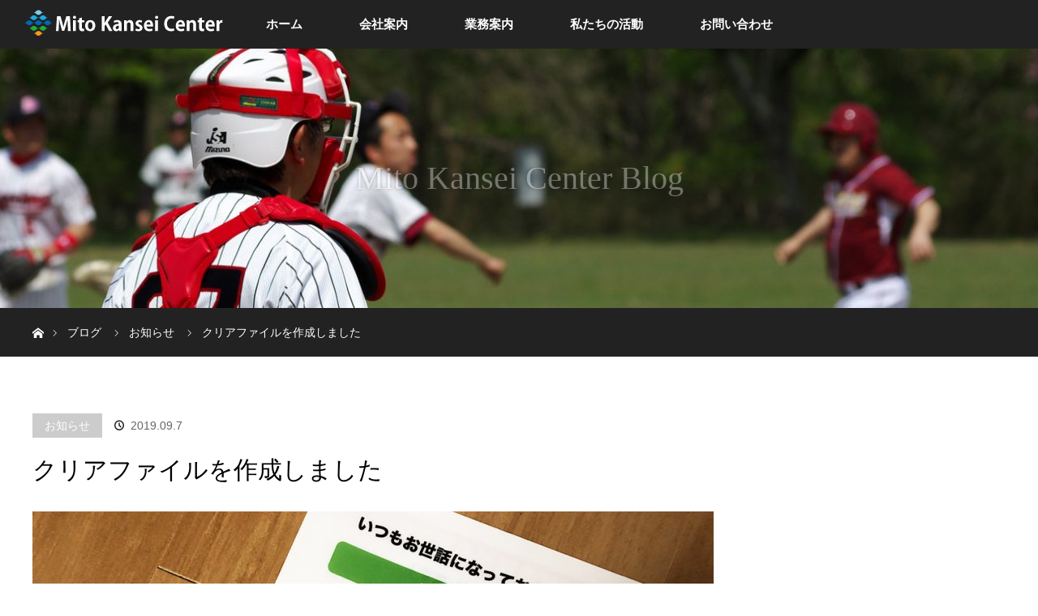

--- FILE ---
content_type: text/html; charset=UTF-8
request_url: https://mitokansei.jp/%E3%82%AF%E3%83%AA%E3%82%A2%E3%83%95%E3%82%A1%E3%82%A4%E3%83%AB/
body_size: 39055
content:
<!DOCTYPE html>
<html class="pc" lang="ja">
<head>
<meta charset="UTF-8">
<!--[if IE]><meta http-equiv="X-UA-Compatible" content="IE=edge"><![endif]-->
<meta name="viewport" content="width=device-width">
<title>クリアファイルを作成しました | 水戸環整センター</title>
<meta name="description" content="当社からの書類の保存にも使用していただけるクリアファイルを作成しました。">
<link rel="pingback" href="https://mitokansei.jp/wp/xmlrpc.php">
<meta name='robots' content='max-image-preview:large' />
<link rel="alternate" type="application/rss+xml" title="水戸環整センター &raquo; フィード" href="https://mitokansei.jp/feed/" />
<link rel="alternate" type="application/rss+xml" title="水戸環整センター &raquo; コメントフィード" href="https://mitokansei.jp/comments/feed/" />
<link rel="alternate" title="oEmbed (JSON)" type="application/json+oembed" href="https://mitokansei.jp/wp-json/oembed/1.0/embed?url=https%3A%2F%2Fmitokansei.jp%2F%25e3%2582%25af%25e3%2583%25aa%25e3%2582%25a2%25e3%2583%2595%25e3%2582%25a1%25e3%2582%25a4%25e3%2583%25ab%2F" />
<link rel="alternate" title="oEmbed (XML)" type="text/xml+oembed" href="https://mitokansei.jp/wp-json/oembed/1.0/embed?url=https%3A%2F%2Fmitokansei.jp%2F%25e3%2582%25af%25e3%2583%25aa%25e3%2582%25a2%25e3%2583%2595%25e3%2582%25a1%25e3%2582%25a4%25e3%2583%25ab%2F&#038;format=xml" />
<style id='wp-img-auto-sizes-contain-inline-css' type='text/css'>
img:is([sizes=auto i],[sizes^="auto," i]){contain-intrinsic-size:3000px 1500px}
/*# sourceURL=wp-img-auto-sizes-contain-inline-css */
</style>
<link rel='stylesheet' id='style-css' href='https://mitokansei.jp/wp/wp-content/themes/orion_tcd037/style.css?ver=3.10' type='text/css' media='all' />
<style id='wp-block-library-inline-css' type='text/css'>
:root{--wp-block-synced-color:#7a00df;--wp-block-synced-color--rgb:122,0,223;--wp-bound-block-color:var(--wp-block-synced-color);--wp-editor-canvas-background:#ddd;--wp-admin-theme-color:#007cba;--wp-admin-theme-color--rgb:0,124,186;--wp-admin-theme-color-darker-10:#006ba1;--wp-admin-theme-color-darker-10--rgb:0,107,160.5;--wp-admin-theme-color-darker-20:#005a87;--wp-admin-theme-color-darker-20--rgb:0,90,135;--wp-admin-border-width-focus:2px}@media (min-resolution:192dpi){:root{--wp-admin-border-width-focus:1.5px}}.wp-element-button{cursor:pointer}:root .has-very-light-gray-background-color{background-color:#eee}:root .has-very-dark-gray-background-color{background-color:#313131}:root .has-very-light-gray-color{color:#eee}:root .has-very-dark-gray-color{color:#313131}:root .has-vivid-green-cyan-to-vivid-cyan-blue-gradient-background{background:linear-gradient(135deg,#00d084,#0693e3)}:root .has-purple-crush-gradient-background{background:linear-gradient(135deg,#34e2e4,#4721fb 50%,#ab1dfe)}:root .has-hazy-dawn-gradient-background{background:linear-gradient(135deg,#faaca8,#dad0ec)}:root .has-subdued-olive-gradient-background{background:linear-gradient(135deg,#fafae1,#67a671)}:root .has-atomic-cream-gradient-background{background:linear-gradient(135deg,#fdd79a,#004a59)}:root .has-nightshade-gradient-background{background:linear-gradient(135deg,#330968,#31cdcf)}:root .has-midnight-gradient-background{background:linear-gradient(135deg,#020381,#2874fc)}:root{--wp--preset--font-size--normal:16px;--wp--preset--font-size--huge:42px}.has-regular-font-size{font-size:1em}.has-larger-font-size{font-size:2.625em}.has-normal-font-size{font-size:var(--wp--preset--font-size--normal)}.has-huge-font-size{font-size:var(--wp--preset--font-size--huge)}.has-text-align-center{text-align:center}.has-text-align-left{text-align:left}.has-text-align-right{text-align:right}.has-fit-text{white-space:nowrap!important}#end-resizable-editor-section{display:none}.aligncenter{clear:both}.items-justified-left{justify-content:flex-start}.items-justified-center{justify-content:center}.items-justified-right{justify-content:flex-end}.items-justified-space-between{justify-content:space-between}.screen-reader-text{border:0;clip-path:inset(50%);height:1px;margin:-1px;overflow:hidden;padding:0;position:absolute;width:1px;word-wrap:normal!important}.screen-reader-text:focus{background-color:#ddd;clip-path:none;color:#444;display:block;font-size:1em;height:auto;left:5px;line-height:normal;padding:15px 23px 14px;text-decoration:none;top:5px;width:auto;z-index:100000}html :where(.has-border-color){border-style:solid}html :where([style*=border-top-color]){border-top-style:solid}html :where([style*=border-right-color]){border-right-style:solid}html :where([style*=border-bottom-color]){border-bottom-style:solid}html :where([style*=border-left-color]){border-left-style:solid}html :where([style*=border-width]){border-style:solid}html :where([style*=border-top-width]){border-top-style:solid}html :where([style*=border-right-width]){border-right-style:solid}html :where([style*=border-bottom-width]){border-bottom-style:solid}html :where([style*=border-left-width]){border-left-style:solid}html :where(img[class*=wp-image-]){height:auto;max-width:100%}:where(figure){margin:0 0 1em}html :where(.is-position-sticky){--wp-admin--admin-bar--position-offset:var(--wp-admin--admin-bar--height,0px)}@media screen and (max-width:600px){html :where(.is-position-sticky){--wp-admin--admin-bar--position-offset:0px}}

/*# sourceURL=wp-block-library-inline-css */
</style><style id='global-styles-inline-css' type='text/css'>
:root{--wp--preset--aspect-ratio--square: 1;--wp--preset--aspect-ratio--4-3: 4/3;--wp--preset--aspect-ratio--3-4: 3/4;--wp--preset--aspect-ratio--3-2: 3/2;--wp--preset--aspect-ratio--2-3: 2/3;--wp--preset--aspect-ratio--16-9: 16/9;--wp--preset--aspect-ratio--9-16: 9/16;--wp--preset--color--black: #000000;--wp--preset--color--cyan-bluish-gray: #abb8c3;--wp--preset--color--white: #ffffff;--wp--preset--color--pale-pink: #f78da7;--wp--preset--color--vivid-red: #cf2e2e;--wp--preset--color--luminous-vivid-orange: #ff6900;--wp--preset--color--luminous-vivid-amber: #fcb900;--wp--preset--color--light-green-cyan: #7bdcb5;--wp--preset--color--vivid-green-cyan: #00d084;--wp--preset--color--pale-cyan-blue: #8ed1fc;--wp--preset--color--vivid-cyan-blue: #0693e3;--wp--preset--color--vivid-purple: #9b51e0;--wp--preset--gradient--vivid-cyan-blue-to-vivid-purple: linear-gradient(135deg,rgb(6,147,227) 0%,rgb(155,81,224) 100%);--wp--preset--gradient--light-green-cyan-to-vivid-green-cyan: linear-gradient(135deg,rgb(122,220,180) 0%,rgb(0,208,130) 100%);--wp--preset--gradient--luminous-vivid-amber-to-luminous-vivid-orange: linear-gradient(135deg,rgb(252,185,0) 0%,rgb(255,105,0) 100%);--wp--preset--gradient--luminous-vivid-orange-to-vivid-red: linear-gradient(135deg,rgb(255,105,0) 0%,rgb(207,46,46) 100%);--wp--preset--gradient--very-light-gray-to-cyan-bluish-gray: linear-gradient(135deg,rgb(238,238,238) 0%,rgb(169,184,195) 100%);--wp--preset--gradient--cool-to-warm-spectrum: linear-gradient(135deg,rgb(74,234,220) 0%,rgb(151,120,209) 20%,rgb(207,42,186) 40%,rgb(238,44,130) 60%,rgb(251,105,98) 80%,rgb(254,248,76) 100%);--wp--preset--gradient--blush-light-purple: linear-gradient(135deg,rgb(255,206,236) 0%,rgb(152,150,240) 100%);--wp--preset--gradient--blush-bordeaux: linear-gradient(135deg,rgb(254,205,165) 0%,rgb(254,45,45) 50%,rgb(107,0,62) 100%);--wp--preset--gradient--luminous-dusk: linear-gradient(135deg,rgb(255,203,112) 0%,rgb(199,81,192) 50%,rgb(65,88,208) 100%);--wp--preset--gradient--pale-ocean: linear-gradient(135deg,rgb(255,245,203) 0%,rgb(182,227,212) 50%,rgb(51,167,181) 100%);--wp--preset--gradient--electric-grass: linear-gradient(135deg,rgb(202,248,128) 0%,rgb(113,206,126) 100%);--wp--preset--gradient--midnight: linear-gradient(135deg,rgb(2,3,129) 0%,rgb(40,116,252) 100%);--wp--preset--font-size--small: 13px;--wp--preset--font-size--medium: 20px;--wp--preset--font-size--large: 36px;--wp--preset--font-size--x-large: 42px;--wp--preset--spacing--20: 0.44rem;--wp--preset--spacing--30: 0.67rem;--wp--preset--spacing--40: 1rem;--wp--preset--spacing--50: 1.5rem;--wp--preset--spacing--60: 2.25rem;--wp--preset--spacing--70: 3.38rem;--wp--preset--spacing--80: 5.06rem;--wp--preset--shadow--natural: 6px 6px 9px rgba(0, 0, 0, 0.2);--wp--preset--shadow--deep: 12px 12px 50px rgba(0, 0, 0, 0.4);--wp--preset--shadow--sharp: 6px 6px 0px rgba(0, 0, 0, 0.2);--wp--preset--shadow--outlined: 6px 6px 0px -3px rgb(255, 255, 255), 6px 6px rgb(0, 0, 0);--wp--preset--shadow--crisp: 6px 6px 0px rgb(0, 0, 0);}:where(.is-layout-flex){gap: 0.5em;}:where(.is-layout-grid){gap: 0.5em;}body .is-layout-flex{display: flex;}.is-layout-flex{flex-wrap: wrap;align-items: center;}.is-layout-flex > :is(*, div){margin: 0;}body .is-layout-grid{display: grid;}.is-layout-grid > :is(*, div){margin: 0;}:where(.wp-block-columns.is-layout-flex){gap: 2em;}:where(.wp-block-columns.is-layout-grid){gap: 2em;}:where(.wp-block-post-template.is-layout-flex){gap: 1.25em;}:where(.wp-block-post-template.is-layout-grid){gap: 1.25em;}.has-black-color{color: var(--wp--preset--color--black) !important;}.has-cyan-bluish-gray-color{color: var(--wp--preset--color--cyan-bluish-gray) !important;}.has-white-color{color: var(--wp--preset--color--white) !important;}.has-pale-pink-color{color: var(--wp--preset--color--pale-pink) !important;}.has-vivid-red-color{color: var(--wp--preset--color--vivid-red) !important;}.has-luminous-vivid-orange-color{color: var(--wp--preset--color--luminous-vivid-orange) !important;}.has-luminous-vivid-amber-color{color: var(--wp--preset--color--luminous-vivid-amber) !important;}.has-light-green-cyan-color{color: var(--wp--preset--color--light-green-cyan) !important;}.has-vivid-green-cyan-color{color: var(--wp--preset--color--vivid-green-cyan) !important;}.has-pale-cyan-blue-color{color: var(--wp--preset--color--pale-cyan-blue) !important;}.has-vivid-cyan-blue-color{color: var(--wp--preset--color--vivid-cyan-blue) !important;}.has-vivid-purple-color{color: var(--wp--preset--color--vivid-purple) !important;}.has-black-background-color{background-color: var(--wp--preset--color--black) !important;}.has-cyan-bluish-gray-background-color{background-color: var(--wp--preset--color--cyan-bluish-gray) !important;}.has-white-background-color{background-color: var(--wp--preset--color--white) !important;}.has-pale-pink-background-color{background-color: var(--wp--preset--color--pale-pink) !important;}.has-vivid-red-background-color{background-color: var(--wp--preset--color--vivid-red) !important;}.has-luminous-vivid-orange-background-color{background-color: var(--wp--preset--color--luminous-vivid-orange) !important;}.has-luminous-vivid-amber-background-color{background-color: var(--wp--preset--color--luminous-vivid-amber) !important;}.has-light-green-cyan-background-color{background-color: var(--wp--preset--color--light-green-cyan) !important;}.has-vivid-green-cyan-background-color{background-color: var(--wp--preset--color--vivid-green-cyan) !important;}.has-pale-cyan-blue-background-color{background-color: var(--wp--preset--color--pale-cyan-blue) !important;}.has-vivid-cyan-blue-background-color{background-color: var(--wp--preset--color--vivid-cyan-blue) !important;}.has-vivid-purple-background-color{background-color: var(--wp--preset--color--vivid-purple) !important;}.has-black-border-color{border-color: var(--wp--preset--color--black) !important;}.has-cyan-bluish-gray-border-color{border-color: var(--wp--preset--color--cyan-bluish-gray) !important;}.has-white-border-color{border-color: var(--wp--preset--color--white) !important;}.has-pale-pink-border-color{border-color: var(--wp--preset--color--pale-pink) !important;}.has-vivid-red-border-color{border-color: var(--wp--preset--color--vivid-red) !important;}.has-luminous-vivid-orange-border-color{border-color: var(--wp--preset--color--luminous-vivid-orange) !important;}.has-luminous-vivid-amber-border-color{border-color: var(--wp--preset--color--luminous-vivid-amber) !important;}.has-light-green-cyan-border-color{border-color: var(--wp--preset--color--light-green-cyan) !important;}.has-vivid-green-cyan-border-color{border-color: var(--wp--preset--color--vivid-green-cyan) !important;}.has-pale-cyan-blue-border-color{border-color: var(--wp--preset--color--pale-cyan-blue) !important;}.has-vivid-cyan-blue-border-color{border-color: var(--wp--preset--color--vivid-cyan-blue) !important;}.has-vivid-purple-border-color{border-color: var(--wp--preset--color--vivid-purple) !important;}.has-vivid-cyan-blue-to-vivid-purple-gradient-background{background: var(--wp--preset--gradient--vivid-cyan-blue-to-vivid-purple) !important;}.has-light-green-cyan-to-vivid-green-cyan-gradient-background{background: var(--wp--preset--gradient--light-green-cyan-to-vivid-green-cyan) !important;}.has-luminous-vivid-amber-to-luminous-vivid-orange-gradient-background{background: var(--wp--preset--gradient--luminous-vivid-amber-to-luminous-vivid-orange) !important;}.has-luminous-vivid-orange-to-vivid-red-gradient-background{background: var(--wp--preset--gradient--luminous-vivid-orange-to-vivid-red) !important;}.has-very-light-gray-to-cyan-bluish-gray-gradient-background{background: var(--wp--preset--gradient--very-light-gray-to-cyan-bluish-gray) !important;}.has-cool-to-warm-spectrum-gradient-background{background: var(--wp--preset--gradient--cool-to-warm-spectrum) !important;}.has-blush-light-purple-gradient-background{background: var(--wp--preset--gradient--blush-light-purple) !important;}.has-blush-bordeaux-gradient-background{background: var(--wp--preset--gradient--blush-bordeaux) !important;}.has-luminous-dusk-gradient-background{background: var(--wp--preset--gradient--luminous-dusk) !important;}.has-pale-ocean-gradient-background{background: var(--wp--preset--gradient--pale-ocean) !important;}.has-electric-grass-gradient-background{background: var(--wp--preset--gradient--electric-grass) !important;}.has-midnight-gradient-background{background: var(--wp--preset--gradient--midnight) !important;}.has-small-font-size{font-size: var(--wp--preset--font-size--small) !important;}.has-medium-font-size{font-size: var(--wp--preset--font-size--medium) !important;}.has-large-font-size{font-size: var(--wp--preset--font-size--large) !important;}.has-x-large-font-size{font-size: var(--wp--preset--font-size--x-large) !important;}
/*# sourceURL=global-styles-inline-css */
</style>

<style id='classic-theme-styles-inline-css' type='text/css'>
/*! This file is auto-generated */
.wp-block-button__link{color:#fff;background-color:#32373c;border-radius:9999px;box-shadow:none;text-decoration:none;padding:calc(.667em + 2px) calc(1.333em + 2px);font-size:1.125em}.wp-block-file__button{background:#32373c;color:#fff;text-decoration:none}
/*# sourceURL=/wp-includes/css/classic-themes.min.css */
</style>
<link rel='stylesheet' id='contact-form-7-css' href='https://mitokansei.jp/wp/wp-content/plugins/contact-form-7/includes/css/styles.css?ver=6.1.4' type='text/css' media='all' />
<link rel='stylesheet' id='sns-button-css' href='https://mitokansei.jp/wp/wp-content/themes/orion_tcd037/sns-botton.css?ver=3.10' type='text/css' media='all' />
<script type="text/javascript" src="https://mitokansei.jp/wp/wp-includes/js/jquery/jquery.min.js?ver=3.7.1" id="jquery-core-js"></script>
<script type="text/javascript" src="https://mitokansei.jp/wp/wp-includes/js/jquery/jquery-migrate.min.js?ver=3.4.1" id="jquery-migrate-js"></script>
<link rel="https://api.w.org/" href="https://mitokansei.jp/wp-json/" /><link rel="alternate" title="JSON" type="application/json" href="https://mitokansei.jp/wp-json/wp/v2/posts/65" /><link rel="canonical" href="https://mitokansei.jp/%e3%82%af%e3%83%aa%e3%82%a2%e3%83%95%e3%82%a1%e3%82%a4%e3%83%ab/" />
<link rel='shortlink' href='https://mitokansei.jp/?p=65' />

<script src="https://mitokansei.jp/wp/wp-content/themes/orion_tcd037/js/jquery.easing.1.3.js?ver=3.10"></script>
<script src="https://mitokansei.jp/wp/wp-content/themes/orion_tcd037/js/jscript.js?ver=3.10"></script>


<link rel="stylesheet" media="screen and (max-width:970px)" href="https://mitokansei.jp/wp/wp-content/themes/orion_tcd037/footer-bar/footer-bar.css?ver=3.10">
<script src="https://mitokansei.jp/wp/wp-content/themes/orion_tcd037/js/comment.js?ver=3.10"></script>
<script src="https://mitokansei.jp/wp/wp-content/themes/orion_tcd037/js/header_fix.js?ver=3.10"></script>

<link rel="stylesheet" media="screen and (max-width:970px)" href="https://mitokansei.jp/wp/wp-content/themes/orion_tcd037/responsive.css?ver=3.10">

<style type="text/css">
body, input, textarea { font-family: Verdana, "Hiragino Kaku Gothic ProN", "ヒラギノ角ゴ ProN W3", "メイリオ", Meiryo, sans-serif; }
.rich_font { font-family: "Times New Roman" , "游明朝" , "Yu Mincho" , "游明朝体" , "YuMincho" , "ヒラギノ明朝 Pro W3" , "Hiragino Mincho Pro" , "HiraMinProN-W3" , "HGS明朝E" , "ＭＳ Ｐ明朝" , "MS PMincho" , serif; font-weight:400; }

body { font-size:15px; }

.pc #header .logo { font-size:21px; }
.mobile #header .logo { font-size:18px; }
#header_logo_index .logo { font-size:40px; }
#footer_logo .logo { font-size:40px; }
#header_logo_index .desc { font-size:12px; }
#footer_logo .desc { font-size:12px; }
.pc #index_content1 .index_content_header .headline { font-size:50px; }
.pc #index_content1 .index_content_header .desc { font-size:20px; }
.pc #index_content2 .index_content_header .headline { font-size:40px; }
.pc #index_content2 .index_content_header .desc { font-size:15px; }
.pc #index_dis .index_content_header .headline { font-size:40px; }
.pc #index_dis .index_content_header .desc { font-size:15px; }

.pc #index_dis .index_content_header3 .headline { font-size:40px; }
.pc #index_dis .index_content_header3 .desc { font-size:15px; }

#post_title { font-size:30px; }
.post_content { font-size:15px; }

.pc #header, #bread_crumb, .pc #global_menu ul ul a, #index_dis_slider .link, #previous_next_post .label, #related_post .headline span, #comment_headline span, .side_headline span,.widget_block .wp-block-heading span, .widget_search #search-btn input, .widget_search #searchsubmit, .side_widget.google_search #searchsubmit, .page_navi span.current, .mobile #global_menu li a, a.menu_button:hover, a.menu_button.active
 { background-color:#222222; }

.footer_menu li.no_link a { color:#222222; }

.post_content a, .custom-html-widget a { color:#2D8696; }
a:hover, #comment_header ul li a:hover, .pc #global_menu > ul > li.active > a, .pc #global_menu li.current-menu-item > a, .pc #global_menu > ul > li > a:hover, #header_logo .logo a:hover, #bread_crumb li.home a:hover:before, #bread_crumb li a:hover
 { color:#0F5FFF; }

#global_menu ul ul a:hover, #return_top a:hover, .next_page_link a:hover, .page_navi a:hover, .collapse_category_list li a:hover .count, .index_box_list .link:hover, .index_content_header2 .link a:hover, #index_blog_list li .category a:hover, .slick-arrow:hover, #index_dis_slider .link:hover, #header_logo_index .link:hover,
 #previous_next_page a:hover, .page_navi p.back a:hover, #post_meta_top .category a:hover, .collapse_category_list li a:hover .count, .mobile #global_menu li a:hover,
   #wp-calendar td a:hover, #wp-calendar #prev a:hover, #wp-calendar #next a:hover, .widget_search #search-btn input:hover, .widget_search #searchsubmit:hover, .side_widget.google_search #searchsubmit:hover,
    #submit_comment:hover, #comment_header ul li a:hover, #comment_header ul li.comment_switch_active a, #comment_header #comment_closed p, #post_pagination a:hover, #post_pagination p, a.menu_button:hover, .mobile .footer_menu a:hover, .mobile #footer_menu_bottom li a:hover, .post_content .bt_orion:hover
     { background-color:#0F5FFF; }

#comment_textarea textarea:focus, #guest_info input:focus, #comment_header ul li a:hover, #comment_header ul li.comment_switch_active a, #comment_header #comment_closed p
 { border-color:#0F5FFF; }

#comment_header ul li.comment_switch_active a:after, #comment_header #comment_closed p:after
 { border-color:#0F5FFF transparent transparent transparent; }

.collapse_category_list li a:before
 { border-color: transparent transparent transparent #0F5FFF; }


.footer_menu li:first-child a, .footer_menu li:only-child a { pointer-events:none; }




</style>


<script type="text/javascript">
jQuery(function($) {
  $("a").on("focus", function(){if(this.blur)this.blur();});
  $("a.target_blank").attr("target","_blank");

  $('#return_top a, #header_logo_index a').on('click', function() {
    var myHref= $(this).attr("href");
          var myPos = $(myHref).offset().top;
        $("html,body").animate({scrollTop : myPos}, 1000, 'easeOutExpo');
    return false;
  });
});

jQuery(window).on('load', function() {
  jQuery('#header_image .title').delay(1000).fadeIn(3000);
});

</script>

<style type="text/css"></style><link rel="icon" href="https://mitokansei.jp/wp/wp-content/uploads/2019/09/cropped-MKC_favicon-32x32.png" sizes="32x32" />
<link rel="icon" href="https://mitokansei.jp/wp/wp-content/uploads/2019/09/cropped-MKC_favicon-192x192.png" sizes="192x192" />
<link rel="apple-touch-icon" href="https://mitokansei.jp/wp/wp-content/uploads/2019/09/cropped-MKC_favicon-180x180.png" />
<meta name="msapplication-TileImage" content="https://mitokansei.jp/wp/wp-content/uploads/2019/09/cropped-MKC_favicon-270x270.png" />
		<style type="text/css" id="wp-custom-css">
			
		</style>
		</head>
<body id="body" class="wp-singular post-template-default single single-post postid-65 single-format-standard wp-embed-responsive wp-theme-orion_tcd037">


 <div id="top" class="">
  <div id="header">
   <div id="header_inner">
    <div id="header_logo">
     <div id="logo_image">
 <div class="logo">
  <a href="https://mitokansei.jp/" title="水戸環整センター" data-label="水戸環整センター"><img src="https://mitokansei.jp/wp/wp-content/uploads/2019/09/mitokansei_logo2019.png?1769433603" alt="水戸環整センター" title="水戸環整センター" /></a>
 </div>
</div>
    </div>
        <a href="#" class="menu_button"><span>menu</span></a>
    <div id="global_menu">
     <ul id="menu-%e3%82%b0%e3%83%ad%e3%83%bc%e3%83%90%e3%83%ab%e3%83%8a%e3%83%93%e3%82%b2%e3%83%bc%e3%82%b7%e3%83%a7%e3%83%b3" class="menu"><li id="menu-item-83" class="menu-item menu-item-type-custom menu-item-object-custom menu-item-home menu-item-83"><a href="https://mitokansei.jp">ホーム</a></li>
<li id="menu-item-80" class="menu-item menu-item-type-post_type menu-item-object-page menu-item-has-children menu-item-80"><a href="https://mitokansei.jp/%e4%bc%9a%e7%a4%be%e6%a6%82%e8%a6%81%e3%83%bb%e6%b2%bf%e9%9d%a9/">会社案内</a>
<ul class="sub-menu">
	<li id="menu-item-101" class="menu-item menu-item-type-post_type menu-item-object-page menu-item-101"><a href="https://mitokansei.jp/%e4%bc%9a%e7%a4%be%e6%a6%82%e8%a6%81%e3%83%bb%e6%b2%bf%e9%9d%a9/">会社概要・沿革</a></li>
	<li id="menu-item-81" class="menu-item menu-item-type-post_type menu-item-object-page menu-item-81"><a href="https://mitokansei.jp/%e5%bd%93%e7%a4%be%e3%81%ae%e3%83%9f%e3%83%83%e3%82%b7%e3%83%a7%e3%83%b3%ef%bc%81/">当社のミッション！</a></li>
	<li id="menu-item-82" class="menu-item menu-item-type-post_type menu-item-object-page menu-item-82"><a href="https://mitokansei.jp/%e6%b5%84%e5%8c%96%e6%a7%bd%e3%81%ae%e8%a8%ad%e7%bd%ae%e3%82%92%ef%bc%81/">浄化槽の設置を！</a></li>
</ul>
</li>
<li id="menu-item-102" class="menu-item menu-item-type-post_type menu-item-object-distinations menu-item-has-children menu-item-102"><a href="https://mitokansei.jp/distinations/%e3%81%97%e5%b0%bf%e5%8f%8e%e9%9b%86%e9%81%8b%e6%90%ac/">業務案内</a>
<ul class="sub-menu">
	<li id="menu-item-110" class="menu-item menu-item-type-post_type menu-item-object-distinations menu-item-110"><a href="https://mitokansei.jp/distinations/%e3%81%97%e5%b0%bf%e5%8f%8e%e9%9b%86%e9%81%8b%e6%90%ac/">し尿収集運搬</a></li>
	<li id="menu-item-103" class="menu-item menu-item-type-post_type menu-item-object-distinations menu-item-103"><a href="https://mitokansei.jp/distinations/%e8%b3%87%e6%ba%90%e7%89%a9%e5%8f%8e%e9%9b%86%e9%81%8b%e6%90%ac/">資源物収集運搬</a></li>
	<li id="menu-item-104" class="menu-item menu-item-type-post_type menu-item-object-distinations menu-item-104"><a href="https://mitokansei.jp/distinations/%e6%b5%84%e5%8c%96%e6%a7%bd%e6%b8%85%e6%8e%83/">浄化槽清掃</a></li>
	<li id="menu-item-105" class="menu-item menu-item-type-post_type menu-item-object-distinations menu-item-105"><a href="https://mitokansei.jp/distinations/%e4%b8%80%e8%88%ac%e5%bb%83%e6%a3%84%e7%89%a9%e3%81%ae%e5%8f%8e%e9%9b%86%e9%81%8b%e6%90%ac/">一般廃棄物の収集運搬</a></li>
	<li id="menu-item-106" class="menu-item menu-item-type-post_type menu-item-object-distinations menu-item-106"><a href="https://mitokansei.jp/distinations/%e6%b5%84%e5%8c%96%e6%a7%bd%e3%81%ae%e4%bf%9d%e5%ae%88%e7%82%b9%e6%a4%9c/">浄化槽の保守点検</a></li>
	<li id="menu-item-107" class="menu-item menu-item-type-post_type menu-item-object-distinations menu-item-107"><a href="https://mitokansei.jp/distinations/%e7%94%a3%e6%a5%ad%e5%bb%83%e6%a3%84%e7%89%a9%e3%81%ae%e5%8f%8e%e9%9b%86%e9%81%8b%e6%90%ac/">産業廃棄物の収集運搬</a></li>
	<li id="menu-item-108" class="menu-item menu-item-type-post_type menu-item-object-distinations menu-item-108"><a href="https://mitokansei.jp/distinations/%e3%81%9d%e3%81%ae%e4%bb%96%e6%b0%b4%e5%87%a6%e7%90%86%e9%96%a2%e4%bf%82/">その他水処理関係</a></li>
</ul>
</li>
<li id="menu-item-116" class="menu-item menu-item-type-taxonomy menu-item-object-category current-post-ancestor current-menu-parent current-post-parent menu-item-has-children menu-item-116"><a href="https://mitokansei.jp/category/%e3%81%8a%e7%9f%a5%e3%82%89%e3%81%9b/">私たちの活動</a>
<ul class="sub-menu">
	<li id="menu-item-118" class="menu-item menu-item-type-taxonomy menu-item-object-category current-post-ancestor current-menu-parent current-post-parent menu-item-118"><a href="https://mitokansei.jp/category/%e3%81%8a%e7%9f%a5%e3%82%89%e3%81%9b/">お知らせ</a></li>
	<li id="menu-item-117" class="menu-item menu-item-type-taxonomy menu-item-object-category menu-item-117"><a href="https://mitokansei.jp/category/%e4%bd%9c%e6%a5%ad/">作業</a></li>
</ul>
</li>
<li id="menu-item-109" class="menu-item menu-item-type-post_type menu-item-object-distinations menu-item-109"><a href="https://mitokansei.jp/distinations/%e3%81%8a%e5%95%8f%e3%81%84%e5%90%88%e3%82%8f%e3%81%9b/">お問い合わせ</a></li>
</ul>    </div>
       </div><!-- END #header_inner -->
  </div><!-- END #header -->

  
 </div><!-- END #top -->

 <div id="main_contents" class="clearfix">

<div id="header_image">
 <div class="image"><img src="https://mitokansei.jp/wp/wp-content/uploads/2019/09/mk_soft-1280x320.jpg" title="" alt="" /></div>
 <div class="caption" style="text-shadow:0px 0px 4px #333333; color:#FFFFFF; ">
  <p class="title rich_font" style="font-size:40px;">Mito Kansei Center Blog</p>
 </div>
</div>

<div id="bread_crumb">

<ul class="clearfix" itemscope itemtype="http://schema.org/BreadcrumbList">
 <li itemprop="itemListElement" itemscope itemtype="http://schema.org/ListItem" class="home"><a itemprop="item" href="https://mitokansei.jp/"><span itemprop="name">ホーム</span></a><meta itemprop="position" content="1" /></li>

 <li itemprop="itemListElement" itemscope itemtype="http://schema.org/ListItem"><a itemprop="item" href="https://mitokansei.jp/blog/"><span itemprop="name">ブログ</span></a><meta itemprop="position" content="2" /></li>
 <li itemprop="itemListElement" itemscope itemtype="http://schema.org/ListItem">
   <a itemprop="item" href="https://mitokansei.jp/category/%e3%81%8a%e7%9f%a5%e3%82%89%e3%81%9b/"><span itemprop="name">お知らせ</span></a>
     <meta itemprop="position" content="3" /></li>
 <li itemprop="itemListElement" itemscope itemtype="http://schema.org/ListItem" class="last"><span itemprop="name">クリアファイルを作成しました</span><meta itemprop="position" content="4" /></li>

</ul>
</div>

<div id="main_col" class="clearfix">

<div id="left_col">

 
 <div id="article">

  <ul id="post_meta_top" class="clearfix">
   <li class="category"><a href="https://mitokansei.jp/category/%e3%81%8a%e7%9f%a5%e3%82%89%e3%81%9b/">お知らせ</a>
</li>
   <li class="date"><time class="entry-date updated" datetime="2019-10-16T13:08:42+09:00">2019.09.7</time></li>  </ul>

  <h1 id="post_title" class="rich_font">クリアファイルを作成しました</h1>

  
      <div id="post_image">
   <img width="840" height="580" src="https://mitokansei.jp/wp/wp-content/uploads/2019/09/fail2-840x580.jpg" class="attachment-size5 size-size5 wp-post-image" alt="" decoding="async" fetchpriority="high" />  </div>
    

  <div class="post_content clearfix">
   <p>当社からの書類の保存にも使用していただけるクリアファイルを作成しました。</p>
<p><img decoding="async" class="alignnone size-full wp-image-111" src="https://mitokansei.jp/wp/wp-content/uploads/2019/09/fail1.jpg" alt="" width="1000" height="750" srcset="https://mitokansei.jp/wp/wp-content/uploads/2019/09/fail1.jpg 1000w, https://mitokansei.jp/wp/wp-content/uploads/2019/09/fail1-300x225.jpg 300w, https://mitokansei.jp/wp/wp-content/uploads/2019/09/fail1-768x576.jpg 768w" sizes="(max-width: 1000px) 100vw, 1000px" /></p>
     </div>

  

  <ul id="post_meta_bottom" class="clearfix">
   <li class="post_author">投稿者: <a href="https://mitokansei.jp/author/mitokansei/" title="水戸環整センター の投稿" rel="author">水戸環整センター</a></li>   <li class="post_category"><a href="https://mitokansei.jp/category/%e3%81%8a%e7%9f%a5%e3%82%89%e3%81%9b/" rel="category tag">お知らせ</a></li>
        </ul>

    <div id="previous_next_post" class="clearfix">
   <div class='next_post'><p class='label'>NEXT</p><a href='https://mitokansei.jp/paypay%ef%bc%88%e3%83%9a%e3%82%a4%e3%83%9a%e3%82%a4%ef%bc%89%e3%81%af%e3%81%98%e3%82%81%e3%81%be%e3%81%97%e3%81%9f%ef%bc%81/' title='PayPay（ペイペイ）はじめました！'><img width="200" height="200" src="https://mitokansei.jp/wp/wp-content/uploads/2020/07/paypay_2_rgb.png" class="attachment-size1 size-size1 wp-post-image" alt="" decoding="async" /><span class='title'>PayPay（ペイペイ）はじめました！</span></a></div>
  </div>
  
 </div><!-- END #article -->

 <!-- banner1 -->
    
  <div id="related_post">
  <h2 class="headline"><span>関連記事一覧</span></h2>
  <ol class="clearfix">
      <li class="clearfix num1">
    <a class="image" href="https://mitokansei.jp/%e6%b5%84%e5%8c%96%e6%a7%bd%e6%b8%85%e6%8e%83%e6%96%99%e9%87%91%e3%81%ae%e6%94%b9%e5%ae%9a%e3%81%ab%e3%81%a4%e3%81%84%e3%81%a6/"><img width="500" height="347" src="https://mitokansei.jp/wp/wp-content/uploads/2023/07/kakaku-500x347.jpg" class="attachment-size2 size-size2 wp-post-image" alt="" decoding="async" loading="lazy" /></a>
    <div class="desc">
     <h3 class="title"><a href="https://mitokansei.jp/%e6%b5%84%e5%8c%96%e6%a7%bd%e6%b8%85%e6%8e%83%e6%96%99%e9%87%91%e3%81%ae%e6%94%b9%e5%ae%9a%e3%81%ab%e3%81%a4%e3%81%84%e3%81%a6/" name="">浄化槽清掃料金の改定について</a></h3>
    </div>
   </li>
      <li class="clearfix num2">
    <a class="image" href="https://mitokansei.jp/%e4%b8%8d%e7%94%a8%e5%93%81%e5%9b%9e%e5%8f%8e%e7%9b%b8%e8%ab%87%e6%89%80%e3%81%a8%e3%81%ae%e6%a5%ad%e5%8b%99%e6%8f%90%e6%90%ba%e3%81%ae%e3%81%8a%e7%9f%a5%e3%82%89%e3%81%9b/"><img width="500" height="340" src="https://mitokansei.jp/wp/wp-content/uploads/2024/10/D-color-500x340.jpg" class="attachment-size2 size-size2 wp-post-image" alt="" decoding="async" loading="lazy" /></a>
    <div class="desc">
     <h3 class="title"><a href="https://mitokansei.jp/%e4%b8%8d%e7%94%a8%e5%93%81%e5%9b%9e%e5%8f%8e%e7%9b%b8%e8%ab%87%e6%89%80%e3%81%a8%e3%81%ae%e6%a5%ad%e5%8b%99%e6%8f%90%e6%90%ba%e3%81%ae%e3%81%8a%e7%9f%a5%e3%82%89%e3%81%9b/" name="">不用品回収相談所との業務提携のお知らせ</a></h3>
    </div>
   </li>
      <li class="clearfix num3">
    <a class="image" href="https://mitokansei.jp/paypay%ef%bc%88%e3%83%9a%e3%82%a4%e3%83%9a%e3%82%a4%ef%bc%89%e3%81%af%e3%81%98%e3%82%81%e3%81%be%e3%81%97%e3%81%9f%ef%bc%81/"><img width="347" height="347" src="https://mitokansei.jp/wp/wp-content/uploads/2020/07/paypay_2_rgb.png" class="attachment-size2 size-size2 wp-post-image" alt="" decoding="async" loading="lazy" /></a>
    <div class="desc">
     <h3 class="title"><a href="https://mitokansei.jp/paypay%ef%bc%88%e3%83%9a%e3%82%a4%e3%83%9a%e3%82%a4%ef%bc%89%e3%81%af%e3%81%98%e3%82%81%e3%81%be%e3%81%97%e3%81%9f%ef%bc%81/" name="">PayPay（ペイペイ）はじめました！</a></h3>
    </div>
   </li>
      <li class="clearfix num4">
    <a class="image" href="https://mitokansei.jp/%e8%8c%a8%e5%9f%8e%e3%83%ad%e3%83%9c%e3%83%83%e3%83%84%e3%81%ae01%e3%82%ab%e3%83%b3%e3%83%91%e3%83%8b%e3%83%bc%e3%81%a7%e3%81%99/"><img width="500" height="347" src="https://mitokansei.jp/wp/wp-content/uploads/2024/10/01c_logo_小-500x347.jpg" class="attachment-size2 size-size2 wp-post-image" alt="" decoding="async" loading="lazy" /></a>
    <div class="desc">
     <h3 class="title"><a href="https://mitokansei.jp/%e8%8c%a8%e5%9f%8e%e3%83%ad%e3%83%9c%e3%83%83%e3%83%84%e3%81%ae01%e3%82%ab%e3%83%b3%e3%83%91%e3%83%8b%e3%83%bc%e3%81%a7%e3%81%99/" name="">茨城ロボッツの01カンパニーです</a></h3>
    </div>
   </li>
      <li class="clearfix num5">
    <a class="image" href="https://mitokansei.jp/%e7%a7%81%e3%81%9f%e3%81%a1%e3%81%af%e8%8c%a8%e5%9f%8e%e3%83%ad%e3%83%9c%e3%83%83%e3%83%84%e3%81%ae%e3%81%a4%e3%81%aa%e3%81%90%e3%82%ab%e3%83%b3%e3%83%91%e3%83%8b%e3%83%bc%e3%81%a7%e3%81%99%e3%80%82/"><img width="230" height="84" src="https://mitokansei.jp/wp/wp-content/uploads/2025/11/つなぐカンパニー-ロゴデータ①-002.bmp" class="attachment-size2 size-size2 wp-post-image" alt="" decoding="async" loading="lazy" /></a>
    <div class="desc">
     <h3 class="title"><a href="https://mitokansei.jp/%e7%a7%81%e3%81%9f%e3%81%a1%e3%81%af%e8%8c%a8%e5%9f%8e%e3%83%ad%e3%83%9c%e3%83%83%e3%83%84%e3%81%ae%e3%81%a4%e3%81%aa%e3%81%90%e3%82%ab%e3%83%b3%e3%83%91%e3%83%8b%e3%83%bc%e3%81%a7%e3%81%99%e3%80%82/" name="">私たちは茨城ロボッツのつなぐカンパニーです。</a></h3>
    </div>
   </li>
     </ol>
 </div>
  
 
 <!-- banner2 -->
  
</div><!-- END #left_col -->


 

</div><!-- END #main_col -->


 </div><!-- END #main_contents -->

<div id="footer_wrapper">
 <div id="footer_top">
  <div id="footer_top_inner">

   <!-- footer logo -->
      <div id="footer_logo">
    <div class="logo_area">
 <p class="logo"><a href="https://mitokansei.jp/" title="水戸環整センター"><img src="https://mitokansei.jp/wp/wp-content/uploads/2019/09/mk_underlogo2019-1.png?1769433603" alt="水戸環整センター" title="水戸環整センター" /></a></p>
</div>
   </div>
   
   <!-- footer menu -->
   
  </div><!-- END #footer_top_inner -->
 </div><!-- END #footer_top -->

 <div id="footer_bottom">
  <div id="footer_bottom_inner" class="clearfix">

   <!-- footer logo -->
   
   <!-- social button -->
      <ul class="clearfix" id="footer_social_link">
            <li class="facebook"><a class="target_blank" href="https://www.facebook.com/%E6%9C%89%E9%99%90%E4%BC%9A%E7%A4%BE%E6%B0%B4%E6%88%B8%E7%92%B0%E6%95%B4%E3%82%BB%E3%83%B3%E3%82%BF%E3%83%BC-105245304306222/">Facebook</a></li>
                           </ul>
   
   <!-- footer bottom menu -->
   
  </div><!-- END #footer_bottom_inner -->
 </div><!-- END #footer_bottom -->

 <p id="copyright">Copyright &copy;&nbsp; <a href="https://mitokansei.jp/">水戸環整センター</a></p>

</div><!-- /footer_wrapper -->


 <div id="return_top">
    <a href="#body"><span>PAGE TOP</span></a>
   </div>


 
  <!-- facebook share button code -->
 <div id="fb-root"></div>
 <script>
 (function(d, s, id) {
   var js, fjs = d.getElementsByTagName(s)[0];
   if (d.getElementById(id)) return;
   js = d.createElement(s); js.id = id;
   js.src = "//connect.facebook.net/ja_JP/sdk.js#xfbml=1&version=v2.5";
   fjs.parentNode.insertBefore(js, fjs);
 }(document, 'script', 'facebook-jssdk'));
 </script>
  
  


<script type="speculationrules">
{"prefetch":[{"source":"document","where":{"and":[{"href_matches":"/*"},{"not":{"href_matches":["/wp/wp-*.php","/wp/wp-admin/*","/wp/wp-content/uploads/*","/wp/wp-content/*","/wp/wp-content/plugins/*","/wp/wp-content/themes/orion_tcd037/*","/*\\?(.+)"]}},{"not":{"selector_matches":"a[rel~=\"nofollow\"]"}},{"not":{"selector_matches":".no-prefetch, .no-prefetch a"}}]},"eagerness":"conservative"}]}
</script>
<script type="text/javascript" src="https://mitokansei.jp/wp/wp-includes/js/comment-reply.min.js?ver=6.9" id="comment-reply-js" async="async" data-wp-strategy="async" fetchpriority="low"></script>
<script type="text/javascript" src="https://mitokansei.jp/wp/wp-includes/js/dist/hooks.min.js?ver=dd5603f07f9220ed27f1" id="wp-hooks-js"></script>
<script type="text/javascript" src="https://mitokansei.jp/wp/wp-includes/js/dist/i18n.min.js?ver=c26c3dc7bed366793375" id="wp-i18n-js"></script>
<script type="text/javascript" id="wp-i18n-js-after">
/* <![CDATA[ */
wp.i18n.setLocaleData( { 'text direction\u0004ltr': [ 'ltr' ] } );
//# sourceURL=wp-i18n-js-after
/* ]]> */
</script>
<script type="text/javascript" src="https://mitokansei.jp/wp/wp-content/plugins/contact-form-7/includes/swv/js/index.js?ver=6.1.4" id="swv-js"></script>
<script type="text/javascript" id="contact-form-7-js-translations">
/* <![CDATA[ */
( function( domain, translations ) {
	var localeData = translations.locale_data[ domain ] || translations.locale_data.messages;
	localeData[""].domain = domain;
	wp.i18n.setLocaleData( localeData, domain );
} )( "contact-form-7", {"translation-revision-date":"2025-11-30 08:12:23+0000","generator":"GlotPress\/4.0.3","domain":"messages","locale_data":{"messages":{"":{"domain":"messages","plural-forms":"nplurals=1; plural=0;","lang":"ja_JP"},"This contact form is placed in the wrong place.":["\u3053\u306e\u30b3\u30f3\u30bf\u30af\u30c8\u30d5\u30a9\u30fc\u30e0\u306f\u9593\u9055\u3063\u305f\u4f4d\u7f6e\u306b\u7f6e\u304b\u308c\u3066\u3044\u307e\u3059\u3002"],"Error:":["\u30a8\u30e9\u30fc:"]}},"comment":{"reference":"includes\/js\/index.js"}} );
//# sourceURL=contact-form-7-js-translations
/* ]]> */
</script>
<script type="text/javascript" id="contact-form-7-js-before">
/* <![CDATA[ */
var wpcf7 = {
    "api": {
        "root": "https:\/\/mitokansei.jp\/wp-json\/",
        "namespace": "contact-form-7\/v1"
    }
};
//# sourceURL=contact-form-7-js-before
/* ]]> */
</script>
<script type="text/javascript" src="https://mitokansei.jp/wp/wp-content/plugins/contact-form-7/includes/js/index.js?ver=6.1.4" id="contact-form-7-js"></script>
</body>
</html>